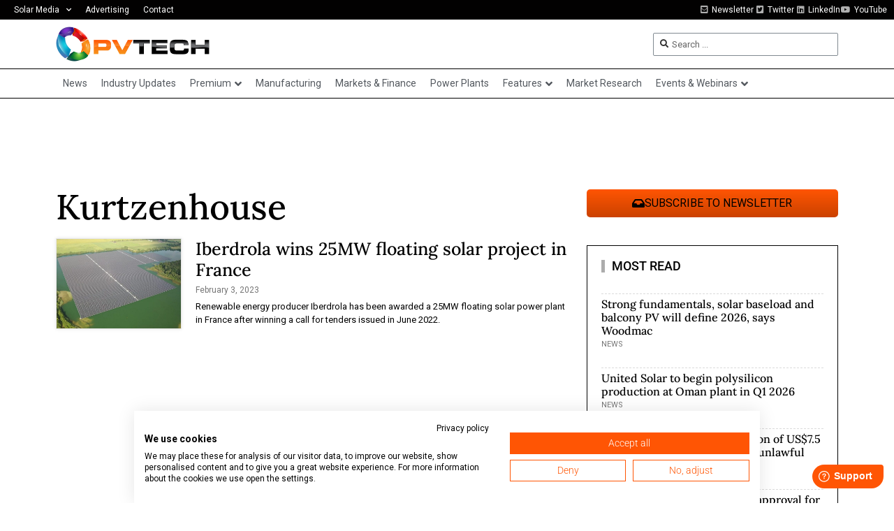

--- FILE ---
content_type: text/html; charset=UTF-8
request_url: https://www.pv-tech.org/wp-admin/admin-ajax.php
body_size: -526
content:
1769210930

--- FILE ---
content_type: text/html; charset=utf-8
request_url: https://www.google.com/recaptcha/api2/aframe
body_size: 270
content:
<!DOCTYPE HTML><html><head><meta http-equiv="content-type" content="text/html; charset=UTF-8"></head><body><script nonce="K56brRTxkT4wVuKV_VCmZQ">/** Anti-fraud and anti-abuse applications only. See google.com/recaptcha */ try{var clients={'sodar':'https://pagead2.googlesyndication.com/pagead/sodar?'};window.addEventListener("message",function(a){try{if(a.source===window.parent){var b=JSON.parse(a.data);var c=clients[b['id']];if(c){var d=document.createElement('img');d.src=c+b['params']+'&rc='+(localStorage.getItem("rc::a")?sessionStorage.getItem("rc::b"):"");window.document.body.appendChild(d);sessionStorage.setItem("rc::e",parseInt(sessionStorage.getItem("rc::e")||0)+1);localStorage.setItem("rc::h",'1769210934209');}}}catch(b){}});window.parent.postMessage("_grecaptcha_ready", "*");}catch(b){}</script></body></html>

--- FILE ---
content_type: text/css; charset=UTF-8
request_url: https://www.pv-tech.org/wp-content/uploads/elementor/css/post-79308.css?ver=1769186956
body_size: -464
content:
.elementor-79308 .elementor-element.elementor-element-c79631e .elementor-repeater-item-168ce76.jet-parallax-section__layout .jet-parallax-section__image{background-size:auto;}.elementor-79308 .elementor-element.elementor-element-5798136 > .elementor-element-populated{padding:0px 0px 0px 0px;}.elementor-79308 .elementor-element.elementor-element-c79631e{margin-top:20px;margin-bottom:0px;}